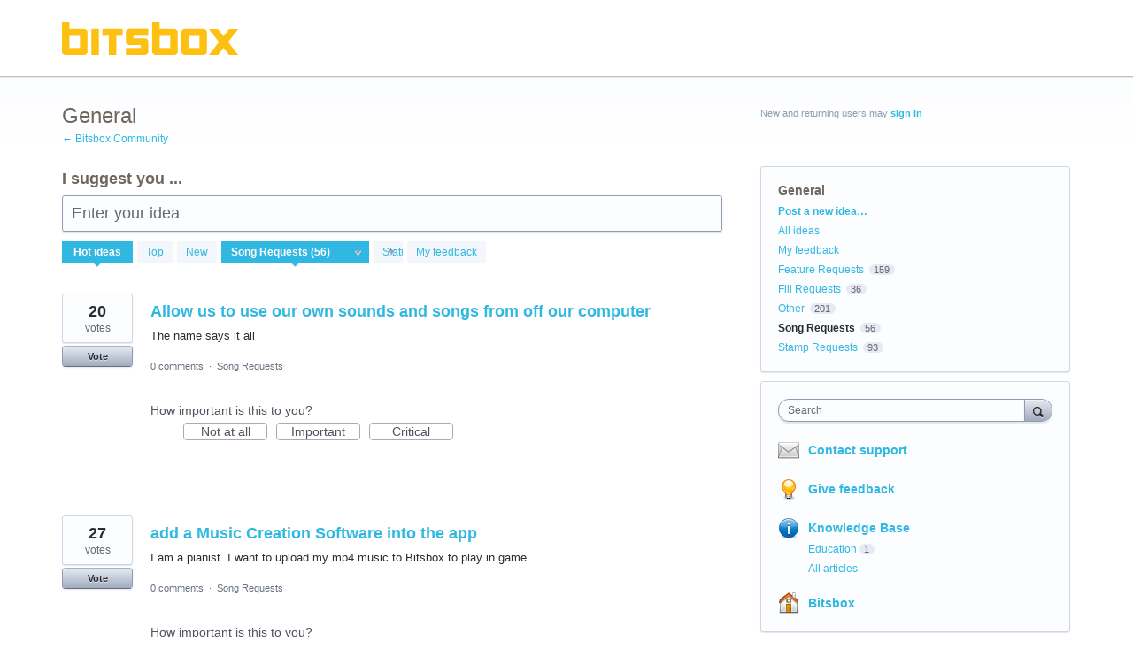

--- FILE ---
content_type: application/javascript; charset=utf-8
request_url: https://by2.uservoice.com/t2/235121/portal/track.js?_=1769001996321&s=0&c=__uvSessionData0
body_size: 2
content:
__uvSessionData0({"uvts":"771b252b-6af5-4036-5d76-96019d412053"});